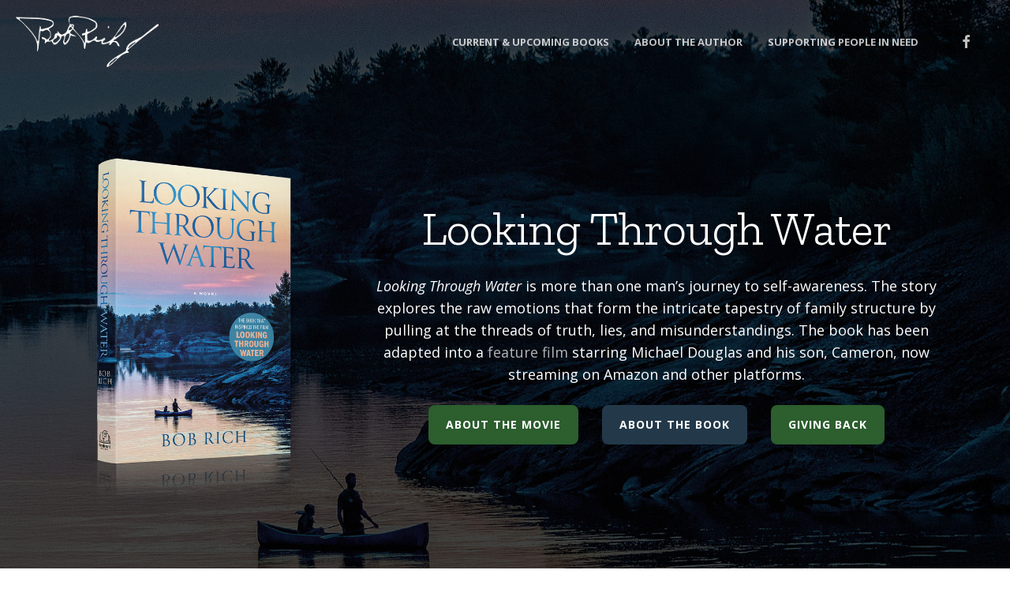

--- FILE ---
content_type: text/html; charset=UTF-8
request_url: https://www.bobrichbooks.com/
body_size: 15095
content:
<!doctype html>
<html lang="en-US" prefix="og: http://ogp.me/ns# fb: http://ogp.me/ns/fb#" class="no-js">
<head>
	<meta charset="UTF-8">
	<meta name="viewport" content="width=device-width, initial-scale=1, maximum-scale=1, user-scalable=0" /><meta name='robots' content='index, follow, max-image-preview:large, max-snippet:-1, max-video-preview:-1' />

<!-- Google Tag Manager for WordPress by gtm4wp.com -->
<script data-cfasync="false" data-pagespeed-no-defer>
	var gtm4wp_datalayer_name = "dataLayer";
	var dataLayer = dataLayer || [];
</script>
<!-- End Google Tag Manager for WordPress by gtm4wp.com -->
	<!-- This site is optimized with the Yoast SEO plugin v26.7 - https://yoast.com/wordpress/plugins/seo/ -->
	<title>Home Page - Bob Rich Books</title>
	<link rel="canonical" href="https://www.bobrichbooks.com/" />
	<script type="application/ld+json" class="yoast-schema-graph">{"@context":"https://schema.org","@graph":[{"@type":"WebPage","@id":"https://www.bobrichbooks.com/","url":"https://www.bobrichbooks.com/","name":"Home Page - Bob Rich Books","isPartOf":{"@id":"https://www.bobrichbooks.com/#website"},"about":{"@id":"https://www.bobrichbooks.com/#/schema/person/d7375cb383f6171eb023011aada7646f"},"datePublished":"2017-02-03T00:10:55+00:00","dateModified":"2025-10-09T19:58:41+00:00","breadcrumb":{"@id":"https://www.bobrichbooks.com/#breadcrumb"},"inLanguage":"en-US","potentialAction":[{"@type":"ReadAction","target":["https://www.bobrichbooks.com/"]}]},{"@type":"BreadcrumbList","@id":"https://www.bobrichbooks.com/#breadcrumb","itemListElement":[{"@type":"ListItem","position":1,"name":"Home"}]},{"@type":"WebSite","@id":"https://www.bobrichbooks.com/#website","url":"https://www.bobrichbooks.com/","name":"Bob Rich Books","description":"","publisher":{"@id":"https://www.bobrichbooks.com/#/schema/person/d7375cb383f6171eb023011aada7646f"},"potentialAction":[{"@type":"SearchAction","target":{"@type":"EntryPoint","urlTemplate":"https://www.bobrichbooks.com/?s={search_term_string}"},"query-input":{"@type":"PropertyValueSpecification","valueRequired":true,"valueName":"search_term_string"}}],"inLanguage":"en-US"},{"@type":["Person","Organization"],"@id":"https://www.bobrichbooks.com/#/schema/person/d7375cb383f6171eb023011aada7646f","name":"Bob Rich Books","image":{"@type":"ImageObject","inLanguage":"en-US","@id":"https://www.bobrichbooks.com/#/schema/person/image/","url":"https://secure.gravatar.com/avatar/862bbc1032f2d5590fb868d69414c5f738a8db3136577e93c357628e016f80df?s=96&d=mm&r=g","contentUrl":"https://secure.gravatar.com/avatar/862bbc1032f2d5590fb868d69414c5f738a8db3136577e93c357628e016f80df?s=96&d=mm&r=g","caption":"Bob Rich Books"},"logo":{"@id":"https://www.bobrichbooks.com/#/schema/person/image/"},"description":"Bob Rich fell in love with storytelling at summer camps in Northern Ontario. As he traveled from the shores of Lake Erie to the Florida Keys, he was inspired to write by some of literature’s greatest storytellers, Herman Mellville and Ernest Hemingway."}]}</script>
	<meta name="google-site-verification" content="QjgqFdQBbmxDcBfRXBOW9TxlYQMPSlKqksdtiG5AVAo" />
	<!-- / Yoast SEO plugin. -->


<link rel='dns-prefetch' href='//fonts.googleapis.com' />
<link rel='dns-prefetch' href='//www.googletagmanager.com' />
<link rel="alternate" type="application/rss+xml" title="Bob Rich Books &raquo; Feed" href="https://www.bobrichbooks.com/feed/" />

<!-- Google Tag Manager for WordPress by gtm4wp.com -->
<!-- GTM Container placement set to manual -->
<script data-cfasync="false" data-pagespeed-no-defer type="text/javascript">
	var dataLayer_content = {"siteID":0,"siteName":"","pageTitle":"Home Page - Bob Rich Books","pagePostType":"frontpage","pagePostType2":"single-page","pagePostAuthor":"Bob Rich Books","pagePostDate":"February 3, 2017","pagePostDateYear":2017,"pagePostDateMonth":2,"pagePostDateDay":3,"pagePostDateDayName":"Friday","pagePostDateHour":0,"pagePostDateMinute":10,"pagePostDateIso":"2017-02-03T00:10:55-05:00","pagePostDateUnix":1486080655,"postCountOnPage":1,"postCountTotal":1,"postID":909};
	dataLayer.push( dataLayer_content );
</script>
<script data-cfasync="false" data-pagespeed-no-defer type="text/javascript">
(function(w,d,s,l,i){w[l]=w[l]||[];w[l].push({'gtm.start':
new Date().getTime(),event:'gtm.js'});var f=d.getElementsByTagName(s)[0],
j=d.createElement(s),dl=l!='dataLayer'?'&l='+l:'';j.async=true;j.src=
'//www.googletagmanager.com/gtm.js?id='+i+dl;f.parentNode.insertBefore(j,f);
})(window,document,'script','dataLayer','GTM-MJQ223');
</script>
<!-- End Google Tag Manager for WordPress by gtm4wp.com --><link rel="alternate" title="oEmbed (JSON)" type="application/json+oembed" href="https://www.bobrichbooks.com/wp-json/oembed/1.0/embed?url=https%3A%2F%2Fwww.bobrichbooks.com%2F" />
<link rel="alternate" title="oEmbed (XML)" type="text/xml+oembed" href="https://www.bobrichbooks.com/wp-json/oembed/1.0/embed?url=https%3A%2F%2Fwww.bobrichbooks.com%2F&#038;format=xml" />
<style id='wp-img-auto-sizes-contain-inline-css' type='text/css'>
img:is([sizes=auto i],[sizes^="auto," i]){contain-intrinsic-size:3000px 1500px}
/*# sourceURL=wp-img-auto-sizes-contain-inline-css */
</style>
<style id='wp-emoji-styles-inline-css' type='text/css'>

	img.wp-smiley, img.emoji {
		display: inline !important;
		border: none !important;
		box-shadow: none !important;
		height: 1em !important;
		width: 1em !important;
		margin: 0 0.07em !important;
		vertical-align: -0.1em !important;
		background: none !important;
		padding: 0 !important;
	}
/*# sourceURL=wp-emoji-styles-inline-css */
</style>
<style id='wp-block-library-inline-css' type='text/css'>
:root{--wp-block-synced-color:#7a00df;--wp-block-synced-color--rgb:122,0,223;--wp-bound-block-color:var(--wp-block-synced-color);--wp-editor-canvas-background:#ddd;--wp-admin-theme-color:#007cba;--wp-admin-theme-color--rgb:0,124,186;--wp-admin-theme-color-darker-10:#006ba1;--wp-admin-theme-color-darker-10--rgb:0,107,160.5;--wp-admin-theme-color-darker-20:#005a87;--wp-admin-theme-color-darker-20--rgb:0,90,135;--wp-admin-border-width-focus:2px}@media (min-resolution:192dpi){:root{--wp-admin-border-width-focus:1.5px}}.wp-element-button{cursor:pointer}:root .has-very-light-gray-background-color{background-color:#eee}:root .has-very-dark-gray-background-color{background-color:#313131}:root .has-very-light-gray-color{color:#eee}:root .has-very-dark-gray-color{color:#313131}:root .has-vivid-green-cyan-to-vivid-cyan-blue-gradient-background{background:linear-gradient(135deg,#00d084,#0693e3)}:root .has-purple-crush-gradient-background{background:linear-gradient(135deg,#34e2e4,#4721fb 50%,#ab1dfe)}:root .has-hazy-dawn-gradient-background{background:linear-gradient(135deg,#faaca8,#dad0ec)}:root .has-subdued-olive-gradient-background{background:linear-gradient(135deg,#fafae1,#67a671)}:root .has-atomic-cream-gradient-background{background:linear-gradient(135deg,#fdd79a,#004a59)}:root .has-nightshade-gradient-background{background:linear-gradient(135deg,#330968,#31cdcf)}:root .has-midnight-gradient-background{background:linear-gradient(135deg,#020381,#2874fc)}:root{--wp--preset--font-size--normal:16px;--wp--preset--font-size--huge:42px}.has-regular-font-size{font-size:1em}.has-larger-font-size{font-size:2.625em}.has-normal-font-size{font-size:var(--wp--preset--font-size--normal)}.has-huge-font-size{font-size:var(--wp--preset--font-size--huge)}.has-text-align-center{text-align:center}.has-text-align-left{text-align:left}.has-text-align-right{text-align:right}.has-fit-text{white-space:nowrap!important}#end-resizable-editor-section{display:none}.aligncenter{clear:both}.items-justified-left{justify-content:flex-start}.items-justified-center{justify-content:center}.items-justified-right{justify-content:flex-end}.items-justified-space-between{justify-content:space-between}.screen-reader-text{border:0;clip-path:inset(50%);height:1px;margin:-1px;overflow:hidden;padding:0;position:absolute;width:1px;word-wrap:normal!important}.screen-reader-text:focus{background-color:#ddd;clip-path:none;color:#444;display:block;font-size:1em;height:auto;left:5px;line-height:normal;padding:15px 23px 14px;text-decoration:none;top:5px;width:auto;z-index:100000}html :where(.has-border-color){border-style:solid}html :where([style*=border-top-color]){border-top-style:solid}html :where([style*=border-right-color]){border-right-style:solid}html :where([style*=border-bottom-color]){border-bottom-style:solid}html :where([style*=border-left-color]){border-left-style:solid}html :where([style*=border-width]){border-style:solid}html :where([style*=border-top-width]){border-top-style:solid}html :where([style*=border-right-width]){border-right-style:solid}html :where([style*=border-bottom-width]){border-bottom-style:solid}html :where([style*=border-left-width]){border-left-style:solid}html :where(img[class*=wp-image-]){height:auto;max-width:100%}:where(figure){margin:0 0 1em}html :where(.is-position-sticky){--wp-admin--admin-bar--position-offset:var(--wp-admin--admin-bar--height,0px)}@media screen and (max-width:600px){html :where(.is-position-sticky){--wp-admin--admin-bar--position-offset:0px}}

/*# sourceURL=wp-block-library-inline-css */
</style><style id='global-styles-inline-css' type='text/css'>
:root{--wp--preset--aspect-ratio--square: 1;--wp--preset--aspect-ratio--4-3: 4/3;--wp--preset--aspect-ratio--3-4: 3/4;--wp--preset--aspect-ratio--3-2: 3/2;--wp--preset--aspect-ratio--2-3: 2/3;--wp--preset--aspect-ratio--16-9: 16/9;--wp--preset--aspect-ratio--9-16: 9/16;--wp--preset--color--black: #000000;--wp--preset--color--cyan-bluish-gray: #abb8c3;--wp--preset--color--white: #ffffff;--wp--preset--color--pale-pink: #f78da7;--wp--preset--color--vivid-red: #cf2e2e;--wp--preset--color--luminous-vivid-orange: #ff6900;--wp--preset--color--luminous-vivid-amber: #fcb900;--wp--preset--color--light-green-cyan: #7bdcb5;--wp--preset--color--vivid-green-cyan: #00d084;--wp--preset--color--pale-cyan-blue: #8ed1fc;--wp--preset--color--vivid-cyan-blue: #0693e3;--wp--preset--color--vivid-purple: #9b51e0;--wp--preset--gradient--vivid-cyan-blue-to-vivid-purple: linear-gradient(135deg,rgb(6,147,227) 0%,rgb(155,81,224) 100%);--wp--preset--gradient--light-green-cyan-to-vivid-green-cyan: linear-gradient(135deg,rgb(122,220,180) 0%,rgb(0,208,130) 100%);--wp--preset--gradient--luminous-vivid-amber-to-luminous-vivid-orange: linear-gradient(135deg,rgb(252,185,0) 0%,rgb(255,105,0) 100%);--wp--preset--gradient--luminous-vivid-orange-to-vivid-red: linear-gradient(135deg,rgb(255,105,0) 0%,rgb(207,46,46) 100%);--wp--preset--gradient--very-light-gray-to-cyan-bluish-gray: linear-gradient(135deg,rgb(238,238,238) 0%,rgb(169,184,195) 100%);--wp--preset--gradient--cool-to-warm-spectrum: linear-gradient(135deg,rgb(74,234,220) 0%,rgb(151,120,209) 20%,rgb(207,42,186) 40%,rgb(238,44,130) 60%,rgb(251,105,98) 80%,rgb(254,248,76) 100%);--wp--preset--gradient--blush-light-purple: linear-gradient(135deg,rgb(255,206,236) 0%,rgb(152,150,240) 100%);--wp--preset--gradient--blush-bordeaux: linear-gradient(135deg,rgb(254,205,165) 0%,rgb(254,45,45) 50%,rgb(107,0,62) 100%);--wp--preset--gradient--luminous-dusk: linear-gradient(135deg,rgb(255,203,112) 0%,rgb(199,81,192) 50%,rgb(65,88,208) 100%);--wp--preset--gradient--pale-ocean: linear-gradient(135deg,rgb(255,245,203) 0%,rgb(182,227,212) 50%,rgb(51,167,181) 100%);--wp--preset--gradient--electric-grass: linear-gradient(135deg,rgb(202,248,128) 0%,rgb(113,206,126) 100%);--wp--preset--gradient--midnight: linear-gradient(135deg,rgb(2,3,129) 0%,rgb(40,116,252) 100%);--wp--preset--font-size--small: 13px;--wp--preset--font-size--medium: 20px;--wp--preset--font-size--large: 36px;--wp--preset--font-size--x-large: 42px;--wp--preset--spacing--20: 0.44rem;--wp--preset--spacing--30: 0.67rem;--wp--preset--spacing--40: 1rem;--wp--preset--spacing--50: 1.5rem;--wp--preset--spacing--60: 2.25rem;--wp--preset--spacing--70: 3.38rem;--wp--preset--spacing--80: 5.06rem;--wp--preset--shadow--natural: 6px 6px 9px rgba(0, 0, 0, 0.2);--wp--preset--shadow--deep: 12px 12px 50px rgba(0, 0, 0, 0.4);--wp--preset--shadow--sharp: 6px 6px 0px rgba(0, 0, 0, 0.2);--wp--preset--shadow--outlined: 6px 6px 0px -3px rgb(255, 255, 255), 6px 6px rgb(0, 0, 0);--wp--preset--shadow--crisp: 6px 6px 0px rgb(0, 0, 0);}:root { --wp--style--global--content-size: 1300px;--wp--style--global--wide-size: 1300px; }:where(body) { margin: 0; }.wp-site-blocks > .alignleft { float: left; margin-right: 2em; }.wp-site-blocks > .alignright { float: right; margin-left: 2em; }.wp-site-blocks > .aligncenter { justify-content: center; margin-left: auto; margin-right: auto; }:where(.is-layout-flex){gap: 0.5em;}:where(.is-layout-grid){gap: 0.5em;}.is-layout-flow > .alignleft{float: left;margin-inline-start: 0;margin-inline-end: 2em;}.is-layout-flow > .alignright{float: right;margin-inline-start: 2em;margin-inline-end: 0;}.is-layout-flow > .aligncenter{margin-left: auto !important;margin-right: auto !important;}.is-layout-constrained > .alignleft{float: left;margin-inline-start: 0;margin-inline-end: 2em;}.is-layout-constrained > .alignright{float: right;margin-inline-start: 2em;margin-inline-end: 0;}.is-layout-constrained > .aligncenter{margin-left: auto !important;margin-right: auto !important;}.is-layout-constrained > :where(:not(.alignleft):not(.alignright):not(.alignfull)){max-width: var(--wp--style--global--content-size);margin-left: auto !important;margin-right: auto !important;}.is-layout-constrained > .alignwide{max-width: var(--wp--style--global--wide-size);}body .is-layout-flex{display: flex;}.is-layout-flex{flex-wrap: wrap;align-items: center;}.is-layout-flex > :is(*, div){margin: 0;}body .is-layout-grid{display: grid;}.is-layout-grid > :is(*, div){margin: 0;}body{padding-top: 0px;padding-right: 0px;padding-bottom: 0px;padding-left: 0px;}:root :where(.wp-element-button, .wp-block-button__link){background-color: #32373c;border-width: 0;color: #fff;font-family: inherit;font-size: inherit;font-style: inherit;font-weight: inherit;letter-spacing: inherit;line-height: inherit;padding-top: calc(0.667em + 2px);padding-right: calc(1.333em + 2px);padding-bottom: calc(0.667em + 2px);padding-left: calc(1.333em + 2px);text-decoration: none;text-transform: inherit;}.has-black-color{color: var(--wp--preset--color--black) !important;}.has-cyan-bluish-gray-color{color: var(--wp--preset--color--cyan-bluish-gray) !important;}.has-white-color{color: var(--wp--preset--color--white) !important;}.has-pale-pink-color{color: var(--wp--preset--color--pale-pink) !important;}.has-vivid-red-color{color: var(--wp--preset--color--vivid-red) !important;}.has-luminous-vivid-orange-color{color: var(--wp--preset--color--luminous-vivid-orange) !important;}.has-luminous-vivid-amber-color{color: var(--wp--preset--color--luminous-vivid-amber) !important;}.has-light-green-cyan-color{color: var(--wp--preset--color--light-green-cyan) !important;}.has-vivid-green-cyan-color{color: var(--wp--preset--color--vivid-green-cyan) !important;}.has-pale-cyan-blue-color{color: var(--wp--preset--color--pale-cyan-blue) !important;}.has-vivid-cyan-blue-color{color: var(--wp--preset--color--vivid-cyan-blue) !important;}.has-vivid-purple-color{color: var(--wp--preset--color--vivid-purple) !important;}.has-black-background-color{background-color: var(--wp--preset--color--black) !important;}.has-cyan-bluish-gray-background-color{background-color: var(--wp--preset--color--cyan-bluish-gray) !important;}.has-white-background-color{background-color: var(--wp--preset--color--white) !important;}.has-pale-pink-background-color{background-color: var(--wp--preset--color--pale-pink) !important;}.has-vivid-red-background-color{background-color: var(--wp--preset--color--vivid-red) !important;}.has-luminous-vivid-orange-background-color{background-color: var(--wp--preset--color--luminous-vivid-orange) !important;}.has-luminous-vivid-amber-background-color{background-color: var(--wp--preset--color--luminous-vivid-amber) !important;}.has-light-green-cyan-background-color{background-color: var(--wp--preset--color--light-green-cyan) !important;}.has-vivid-green-cyan-background-color{background-color: var(--wp--preset--color--vivid-green-cyan) !important;}.has-pale-cyan-blue-background-color{background-color: var(--wp--preset--color--pale-cyan-blue) !important;}.has-vivid-cyan-blue-background-color{background-color: var(--wp--preset--color--vivid-cyan-blue) !important;}.has-vivid-purple-background-color{background-color: var(--wp--preset--color--vivid-purple) !important;}.has-black-border-color{border-color: var(--wp--preset--color--black) !important;}.has-cyan-bluish-gray-border-color{border-color: var(--wp--preset--color--cyan-bluish-gray) !important;}.has-white-border-color{border-color: var(--wp--preset--color--white) !important;}.has-pale-pink-border-color{border-color: var(--wp--preset--color--pale-pink) !important;}.has-vivid-red-border-color{border-color: var(--wp--preset--color--vivid-red) !important;}.has-luminous-vivid-orange-border-color{border-color: var(--wp--preset--color--luminous-vivid-orange) !important;}.has-luminous-vivid-amber-border-color{border-color: var(--wp--preset--color--luminous-vivid-amber) !important;}.has-light-green-cyan-border-color{border-color: var(--wp--preset--color--light-green-cyan) !important;}.has-vivid-green-cyan-border-color{border-color: var(--wp--preset--color--vivid-green-cyan) !important;}.has-pale-cyan-blue-border-color{border-color: var(--wp--preset--color--pale-cyan-blue) !important;}.has-vivid-cyan-blue-border-color{border-color: var(--wp--preset--color--vivid-cyan-blue) !important;}.has-vivid-purple-border-color{border-color: var(--wp--preset--color--vivid-purple) !important;}.has-vivid-cyan-blue-to-vivid-purple-gradient-background{background: var(--wp--preset--gradient--vivid-cyan-blue-to-vivid-purple) !important;}.has-light-green-cyan-to-vivid-green-cyan-gradient-background{background: var(--wp--preset--gradient--light-green-cyan-to-vivid-green-cyan) !important;}.has-luminous-vivid-amber-to-luminous-vivid-orange-gradient-background{background: var(--wp--preset--gradient--luminous-vivid-amber-to-luminous-vivid-orange) !important;}.has-luminous-vivid-orange-to-vivid-red-gradient-background{background: var(--wp--preset--gradient--luminous-vivid-orange-to-vivid-red) !important;}.has-very-light-gray-to-cyan-bluish-gray-gradient-background{background: var(--wp--preset--gradient--very-light-gray-to-cyan-bluish-gray) !important;}.has-cool-to-warm-spectrum-gradient-background{background: var(--wp--preset--gradient--cool-to-warm-spectrum) !important;}.has-blush-light-purple-gradient-background{background: var(--wp--preset--gradient--blush-light-purple) !important;}.has-blush-bordeaux-gradient-background{background: var(--wp--preset--gradient--blush-bordeaux) !important;}.has-luminous-dusk-gradient-background{background: var(--wp--preset--gradient--luminous-dusk) !important;}.has-pale-ocean-gradient-background{background: var(--wp--preset--gradient--pale-ocean) !important;}.has-electric-grass-gradient-background{background: var(--wp--preset--gradient--electric-grass) !important;}.has-midnight-gradient-background{background: var(--wp--preset--gradient--midnight) !important;}.has-small-font-size{font-size: var(--wp--preset--font-size--small) !important;}.has-medium-font-size{font-size: var(--wp--preset--font-size--medium) !important;}.has-large-font-size{font-size: var(--wp--preset--font-size--large) !important;}.has-x-large-font-size{font-size: var(--wp--preset--font-size--x-large) !important;}
/*# sourceURL=global-styles-inline-css */
</style>

<link rel='stylesheet' id='font-awesome-css' href='https://www.bobrichbooks.com/wp-content/themes/salient/css/font-awesome-legacy.min.css?ver=4.7.1' type='text/css' media='all' />
<link rel='stylesheet' id='parent-style-css' href='https://www.bobrichbooks.com/wp-content/themes/salient/style.css?ver=71e674915176fff0ee3ded96371389ce' type='text/css' media='all' />
<link rel='stylesheet' id='salient-grid-system-css' href='https://www.bobrichbooks.com/wp-content/themes/salient/css/build/grid-system.css?ver=18.0.2' type='text/css' media='all' />
<link rel='stylesheet' id='main-styles-css' href='https://www.bobrichbooks.com/wp-content/themes/salient/css/build/style.css?ver=18.0.2' type='text/css' media='all' />
<style id='main-styles-inline-css' type='text/css'>
html body[data-header-resize="1"] .container-wrap,
			html body[data-header-format="left-header"][data-header-resize="0"] .container-wrap,
			html body[data-header-resize="0"] .container-wrap,
			body[data-header-format="left-header"][data-header-resize="0"] .container-wrap {
				padding-top: 0;
			}
			.main-content > .row > #breadcrumbs.yoast {
				padding: 20px 0;
			}
/*# sourceURL=main-styles-inline-css */
</style>
<link rel='stylesheet' id='nectar_default_font_open_sans-css' href='https://fonts.googleapis.com/css?family=Open+Sans%3A300%2C400%2C600%2C700&#038;subset=latin%2Clatin-ext' type='text/css' media='all' />
<link rel='stylesheet' id='responsive-css' href='https://www.bobrichbooks.com/wp-content/themes/salient/css/build/responsive.css?ver=18.0.2' type='text/css' media='all' />
<link rel='stylesheet' id='skin-original-css' href='https://www.bobrichbooks.com/wp-content/themes/salient/css/build/skin-original.css?ver=18.0.2' type='text/css' media='all' />
<link rel='stylesheet' id='salient-wp-menu-dynamic-css' href='https://www.bobrichbooks.com/wp-content/uploads/salient/menu-dynamic.css?ver=73970' type='text/css' media='all' />
<link rel='stylesheet' id='js_composer_front-css' href='https://www.bobrichbooks.com/wp-content/themes/salient/css/build/plugins/js_composer.css?ver=18.0.2' type='text/css' media='all' />
<link rel='stylesheet' id='dynamic-css-css' href='https://www.bobrichbooks.com/wp-content/uploads/salient/salient-dynamic-styles.css?ver=93496' type='text/css' media='all' />
<style id='dynamic-css-inline-css' type='text/css'>
.no-rgba #header-space{display:none;}@media only screen and (max-width:999px){body #header-space[data-header-mobile-fixed="1"]{display:none;}#header-outer[data-mobile-fixed="false"]{position:absolute;}}@media only screen and (max-width:999px){body:not(.nectar-no-flex-height) #header-space[data-secondary-header-display="full"]:not([data-header-mobile-fixed="false"]){display:block!important;margin-bottom:-96px;}#header-space[data-secondary-header-display="full"][data-header-mobile-fixed="false"]{display:none;}}@media only screen and (min-width:1000px){#header-space{display:none;}.nectar-slider-wrap.first-section,.parallax_slider_outer.first-section,.full-width-content.first-section,.parallax_slider_outer.first-section .swiper-slide .content,.nectar-slider-wrap.first-section .swiper-slide .content,#page-header-bg,.nder-page-header,#page-header-wrap,.full-width-section.first-section{margin-top:0!important;}body #page-header-bg,body #page-header-wrap{height:105px;}body #search-outer{z-index:100000;}}@media only screen and (min-width:1000px){#page-header-wrap.fullscreen-header,#page-header-wrap.fullscreen-header #page-header-bg,html:not(.nectar-box-roll-loaded) .nectar-box-roll > #page-header-bg.fullscreen-header,.nectar_fullscreen_zoom_recent_projects,#nectar_fullscreen_rows:not(.afterLoaded) > div,#nectar_fullscreen_rows:not(.afterLoaded) > section{height:100vh;}.wpb_row.vc_row-o-full-height.top-level,.wpb_row.vc_row-o-full-height.top-level > .col.span_12{min-height:100vh;}#page-header-bg[data-alignment-v="middle"] .span_6 .inner-wrap,#page-header-bg[data-alignment-v="top"] .span_6 .inner-wrap,.blog-archive-header.color-bg .container{padding-top:calc(110px + var(--nectar_hook_before_nav_content_height,0px));}#page-header-wrap.container #page-header-bg .span_6 .inner-wrap{padding-top:0;}.nectar-slider-wrap[data-fullscreen="true"]:not(.loaded),.nectar-slider-wrap[data-fullscreen="true"]:not(.loaded) .swiper-container{height:calc(100vh + 2px)!important;}.admin-bar .nectar-slider-wrap[data-fullscreen="true"]:not(.loaded),.admin-bar .nectar-slider-wrap[data-fullscreen="true"]:not(.loaded) .swiper-container{height:calc(100vh - 30px)!important;}}@media only screen and (max-width:999px){#page-header-bg[data-alignment-v="middle"]:not(.fullscreen-header) .span_6 .inner-wrap,#page-header-bg[data-alignment-v="top"] .span_6 .inner-wrap,.blog-archive-header.color-bg .container{padding-top:calc(95px + var(--nectar_hook_before_nav_content_height,0px));}.vc_row.top-level.full-width-section:not(.full-width-ns) > .span_12,#page-header-bg[data-alignment-v="bottom"] .span_6 .inner-wrap{padding-top:70px;}}@media only screen and (max-width:690px){.vc_row.top-level.full-width-section:not(.full-width-ns) > .span_12{padding-top:95px;}.vc_row.top-level.full-width-content .nectar-recent-posts-single_featured .recent-post-container > .inner-wrap{padding-top:70px;}}@media only screen and (max-width:999px){.full-width-ns .nectar-slider-wrap .swiper-slide[data-y-pos="middle"] .content,.full-width-ns .nectar-slider-wrap .swiper-slide[data-y-pos="top"] .content{padding-top:30px;}}@media only screen and (max-width:999px){.using-mobile-browser #nectar_fullscreen_rows:not(.afterLoaded):not([data-mobile-disable="on"]) > div{height:calc(100vh - 76px);}.using-mobile-browser .wpb_row.vc_row-o-full-height.top-level,.using-mobile-browser .wpb_row.vc_row-o-full-height.top-level > .col.span_12,[data-permanent-transparent="1"].using-mobile-browser .wpb_row.vc_row-o-full-height.top-level,[data-permanent-transparent="1"].using-mobile-browser .wpb_row.vc_row-o-full-height.top-level > .col.span_12{min-height:calc(100vh - 76px);}html:not(.nectar-box-roll-loaded) .nectar-box-roll > #page-header-bg.fullscreen-header,.nectar_fullscreen_zoom_recent_projects,.nectar-slider-wrap[data-fullscreen="true"]:not(.loaded),.nectar-slider-wrap[data-fullscreen="true"]:not(.loaded) .swiper-container,#nectar_fullscreen_rows:not(.afterLoaded):not([data-mobile-disable="on"]) > div{height:calc(100vh - 1px);}.wpb_row.vc_row-o-full-height.top-level,.wpb_row.vc_row-o-full-height.top-level > .col.span_12{min-height:calc(100vh - 1px);}body[data-transparent-header="false"] #ajax-content-wrap.no-scroll{min-height:calc(100vh - 1px);height:calc(100vh - 1px);}}#nectar_fullscreen_rows{background-color:transparent;}body .container-wrap .vc_row-fluid[data-column-margin="50px"] > .span_12,html body .vc_row-fluid[data-column-margin="50px"] > .span_12,body .container-wrap .vc_row-fluid[data-column-margin="50px"] .full-page-inner > .container > .span_12,body .container-wrap .vc_row-fluid[data-column-margin="50px"] .full-page-inner > .span_12{margin-left:-25px;margin-right:-25px;}body .container-wrap .vc_row-fluid[data-column-margin="50px"] .wpb_column:not(.child_column),body .container-wrap .inner_row[data-column-margin="50px"] .child_column,html body .vc_row-fluid[data-column-margin="50px"] .wpb_column:not(.child_column),html body .inner_row[data-column-margin="50px"] .child_column{padding-left:25px;padding-right:25px;}.container-wrap .vc_row-fluid[data-column-margin="50px"].full-width-content > .span_12,html body .vc_row-fluid[data-column-margin="50px"].full-width-content > .span_12,.container-wrap .vc_row-fluid[data-column-margin="50px"].full-width-content .full-page-inner > .span_12{margin-left:0;margin-right:0;padding-left:25px;padding-right:25px;}@media only screen and (max-width:999px) and (min-width:691px){.vc_row-fluid[data-column-margin="50px"] > .span_12 > .one-fourths:not([class*="vc_col-xs-"]),.vc_row-fluid .vc_row-fluid.inner_row[data-column-margin="50px"] > .span_12 > .one-fourths:not([class*="vc_col-xs-"]){margin-bottom:50px;}}@media only screen and (max-width:999px){.vc_row-fluid[data-column-margin="50px"] .wpb_column:not([class*="vc_col-xs-"]):not(.child_column):not(:last-child),.inner_row[data-column-margin="50px"] .child_column:not([class*="vc_col-xs-"]):not(:last-child){margin-bottom:50px;}}.col.padding-3-percent > .vc_column-inner,.col.padding-3-percent > .n-sticky > .vc_column-inner{padding:calc(600px * 0.03);}@media only screen and (max-width:690px){.col.padding-3-percent > .vc_column-inner,.col.padding-3-percent > .n-sticky > .vc_column-inner{padding:calc(100vw * 0.03);}}@media only screen and (min-width:1000px){.col.padding-3-percent > .vc_column-inner,.col.padding-3-percent > .n-sticky > .vc_column-inner{padding:calc((100vw - 180px) * 0.03);}.column_container:not(.vc_col-sm-12) .col.padding-3-percent > .vc_column-inner{padding:calc((100vw - 180px) * 0.015);}}@media only screen and (min-width:1425px){.col.padding-3-percent > .vc_column-inner{padding:calc(1245px * 0.03);}.column_container:not(.vc_col-sm-12) .col.padding-3-percent > .vc_column-inner{padding:calc(1245px * 0.015);}}.full-width-content .col.padding-3-percent > .vc_column-inner{padding:calc(100vw * 0.03);}@media only screen and (max-width:999px){.full-width-content .col.padding-3-percent > .vc_column-inner{padding:calc(100vw * 0.03);}}@media only screen and (min-width:1000px){.full-width-content .column_container:not(.vc_col-sm-12) .col.padding-3-percent > .vc_column-inner{padding:calc(100vw * 0.015);}}body[data-aie] .col[data-padding-pos="right"] > .vc_column-inner,body #ajax-content-wrap .col[data-padding-pos="right"] > .vc_column-inner,#ajax-content-wrap .col[data-padding-pos="right"] > .n-sticky > .vc_column-inner{padding-left:0;padding-top:0;padding-bottom:0}.col.padding-5-percent > .vc_column-inner,.col.padding-5-percent > .n-sticky > .vc_column-inner{padding:calc(600px * 0.06);}@media only screen and (max-width:690px){.col.padding-5-percent > .vc_column-inner,.col.padding-5-percent > .n-sticky > .vc_column-inner{padding:calc(100vw * 0.06);}}@media only screen and (min-width:1000px){.col.padding-5-percent > .vc_column-inner,.col.padding-5-percent > .n-sticky > .vc_column-inner{padding:calc((100vw - 180px) * 0.05);}.column_container:not(.vc_col-sm-12) .col.padding-5-percent > .vc_column-inner{padding:calc((100vw - 180px) * 0.025);}}@media only screen and (min-width:1425px){.col.padding-5-percent > .vc_column-inner{padding:calc(1245px * 0.05);}.column_container:not(.vc_col-sm-12) .col.padding-5-percent > .vc_column-inner{padding:calc(1245px * 0.025);}}.full-width-content .col.padding-5-percent > .vc_column-inner{padding:calc(100vw * 0.05);}@media only screen and (max-width:999px){.full-width-content .col.padding-5-percent > .vc_column-inner{padding:calc(100vw * 0.06);}}@media only screen and (min-width:1000px){.full-width-content .column_container:not(.vc_col-sm-12) .col.padding-5-percent > .vc_column-inner{padding:calc(100vw * 0.025);}}.column-image-bg-wrap[data-bg-pos="center center"] .column-image-bg,.container-wrap .main-content .column-image-bg-wrap[data-bg-pos="center center"] .column-image-bg{background-position:center center;}@media only screen and (max-width:999px){body .vc_row-fluid:not(.full-width-content) > .span_12 .vc_col-sm-2:not(:last-child):not([class*="vc_col-xs-"]){margin-bottom:25px;}}@media only screen and (min-width :691px) and (max-width :999px){body .vc_col-sm-2{width:31.2%;margin-left:3.1%;}body .full-width-content .vc_col-sm-2{width:33.3%;margin-left:0;}.vc_row-fluid .vc_col-sm-2[class*="vc_col-sm-"]:first-child:not([class*="offset"]),.vc_row-fluid .vc_col-sm-2[class*="vc_col-sm-"]:nth-child(3n+4):not([class*="offset"]){margin-left:0;}}@media only screen and (max-width :690px){body .vc_row-fluid .vc_col-sm-2:not([class*="vc_col-xs"]),body .vc_row-fluid.full-width-content .vc_col-sm-2:not([class*="vc_col-xs"]){width:50%;}.vc_row-fluid .vc_col-sm-2[class*="vc_col-sm-"]:first-child:not([class*="offset"]),.vc_row-fluid .vc_col-sm-2[class*="vc_col-sm-"]:nth-child(2n+3):not([class*="offset"]){margin-left:0;}}@media only screen and (max-width:999px){.vc_row.bottom_padding_tablet_100px{padding-bottom:100px!important;}}@media only screen and (max-width:999px){.vc_row.top_padding_tablet_100px{padding-top:100px!important;}}.screen-reader-text,.nectar-skip-to-content:not(:focus){border:0;clip:rect(1px,1px,1px,1px);clip-path:inset(50%);height:1px;margin:-1px;overflow:hidden;padding:0;position:absolute!important;width:1px;word-wrap:normal!important;}.row .col img:not([srcset]){width:auto;}.row .col img.img-with-animation.nectar-lazy:not([srcset]){width:100%;}
/*# sourceURL=dynamic-css-inline-css */
</style>
<link rel='stylesheet' id='salient-child-style-css' href='https://www.bobrichbooks.com/wp-content/themes/bob-rich-books/style.css?ver=18.0.2' type='text/css' media='all' />
<link rel='stylesheet' id='bsf-Defaults-css' href='https://www.bobrichbooks.com/wp-content/uploads/smile_fonts/Defaults/Defaults.css?ver=3.21.2' type='text/css' media='all' />
<link rel='stylesheet' id='custom-styles-override-css' href='https://www.bobrichbooks.com/wp-content/themes/bob-rich-books/override.css?ver=71e674915176fff0ee3ded96371389ce' type='text/css' media='all' />
<link rel='stylesheet' id='redux-google-fonts-salient_redux-css' href='https://fonts.googleapis.com/css?family=Open+Sans%3A700%2C600%2C400%2C500%2C400italic%7CPlayfair+Display%3A400%2C400italic%7CMontserrat%3A700%7CZilla+Slab%3A300&#038;subset=latin&#038;ver=71e674915176fff0ee3ded96371389ce' type='text/css' media='all' />
<script type="text/javascript" src="https://www.bobrichbooks.com/wp-includes/js/jquery/jquery.min.js?ver=3.7.1" id="jquery-core-js"></script>
<script type="text/javascript" src="https://www.bobrichbooks.com/wp-includes/js/jquery/jquery-migrate.min.js?ver=3.4.1" id="jquery-migrate-js"></script>
<script></script><link rel="https://api.w.org/" href="https://www.bobrichbooks.com/wp-json/" /><link rel="alternate" title="JSON" type="application/json" href="https://www.bobrichbooks.com/wp-json/wp/v2/pages/909" /><link rel="EditURI" type="application/rsd+xml" title="RSD" href="https://www.bobrichbooks.com/xmlrpc.php?rsd" />
<link rel='shortlink' href='https://www.bobrichbooks.com/' />
<meta name="generator" content="Site Kit by Google 1.170.0" /><script type="text/javascript"> var root = document.getElementsByTagName( "html" )[0]; root.setAttribute( "class", "js" ); </script><meta name="generator" content="Powered by WPBakery Page Builder - drag and drop page builder for WordPress."/>
<link rel="icon" href="https://www.bobrichbooks.com/wp-content/uploads/2021/06/preloader-60x60.png" sizes="32x32" />
<link rel="icon" href="https://www.bobrichbooks.com/wp-content/uploads/2021/06/preloader.png" sizes="192x192" />
<link rel="apple-touch-icon" href="https://www.bobrichbooks.com/wp-content/uploads/2021/06/preloader.png" />
<meta name="msapplication-TileImage" content="https://www.bobrichbooks.com/wp-content/uploads/2021/06/preloader.png" />
<style type="text/css" data-type="vc_shortcodes-custom-css">.vc_custom_1680637454606{padding-top: 15px !important;}</style><noscript><style> .wpb_animate_when_almost_visible { opacity: 1; }</style></noscript>
<!-- START - Open Graph and Twitter Card Tags 3.3.7 -->
 <!-- Facebook Open Graph -->
  <meta property="og:locale" content="en_US"/>
  <meta property="og:site_name" content="Bob Rich Books"/>
  <meta property="og:title" content="Home Page - Bob Rich Books"/>
  <meta property="og:url" content="https://www.bobrichbooks.com/"/>
  <meta property="og:type" content="website"/>
  <meta property="og:description" content="Home Page - Bob Rich Books"/>
 <!-- Google+ / Schema.org -->
  <meta itemprop="name" content="Home Page - Bob Rich Books"/>
  <meta itemprop="headline" content="Home Page - Bob Rich Books"/>
  <meta itemprop="description" content="Home Page - Bob Rich Books"/>
  <meta itemprop="author" content="Bob Rich Books"/>
  <!--<meta itemprop="publisher" content="Bob Rich Books"/>--> <!-- To solve: The attribute publisher.itemtype has an invalid value -->
 <!-- Twitter Cards -->
  <meta name="twitter:title" content="Home Page - Bob Rich Books"/>
  <meta name="twitter:url" content="https://www.bobrichbooks.com/"/>
  <meta name="twitter:description" content="Home Page - Bob Rich Books"/>
  <meta name="twitter:card" content="summary_large_image"/>
 <!-- SEO -->
 <!-- Misc. tags -->
 <!-- is_singular | yoast_seo -->
<!-- END - Open Graph and Twitter Card Tags 3.3.7 -->
	
<link data-pagespeed-no-defer data-nowprocket data-wpacu-skip data-no-optimize data-noptimize rel='stylesheet' id='main-styles-non-critical-css' href='https://www.bobrichbooks.com/wp-content/themes/salient/css/build/style-non-critical.css?ver=18.0.2' type='text/css' media='all' />
<link data-pagespeed-no-defer data-nowprocket data-wpacu-skip data-no-optimize data-noptimize rel='stylesheet' id='magnific-css' href='https://www.bobrichbooks.com/wp-content/themes/salient/css/build/plugins/magnific.css?ver=8.6.0' type='text/css' media='all' />
<link data-pagespeed-no-defer data-nowprocket data-wpacu-skip data-no-optimize data-noptimize rel='stylesheet' id='nectar-ocm-core-css' href='https://www.bobrichbooks.com/wp-content/themes/salient/css/build/off-canvas/core.css?ver=18.0.2' type='text/css' media='all' />
<link data-pagespeed-no-defer data-nowprocket data-wpacu-skip data-no-optimize data-noptimize rel='stylesheet' id='nectar-ocm-simple-css' href='https://www.bobrichbooks.com/wp-content/themes/salient/css/build/off-canvas/simple-dropdown.css?ver=18.0.2' type='text/css' media='all' />
</head><body class="home wp-singular page-template-default page page-id-909 wp-theme-salient wp-child-theme-bob-rich-books nectar-auto-lightbox original wpb-js-composer js-comp-ver-8.6.1 vc_responsive" data-footer-reveal="false" data-footer-reveal-shadow="none" data-header-format="default" data-body-border="off" data-boxed-style="" data-header-breakpoint="1000" data-dropdown-style="minimal" data-cae="linear" data-cad="650" data-megamenu-width="contained" data-aie="none" data-ls="magnific" data-apte="standard" data-hhun="0" data-fancy-form-rcs="default" data-form-style="default" data-form-submit="regular" data-is="minimal" data-button-style="slightly_rounded" data-user-account-button="false" data-flex-cols="true" data-col-gap="default" data-header-inherit-rc="false" data-header-search="false" data-animated-anchors="true" data-ajax-transitions="false" data-full-width-header="true" data-slide-out-widget-area="true" data-slide-out-widget-area-style="simple" data-user-set-ocm="off" data-loading-animation="none" data-bg-header="true" data-responsive="1" data-ext-responsive="true" data-ext-padding="90" data-header-resize="1" data-header-color="custom" data-cart="false" data-remove-m-parallax="" data-remove-m-video-bgs="" data-m-animate="0" data-force-header-trans-color="light" data-smooth-scrolling="0" data-permanent-transparent="false" >
	
	<script type="text/javascript">
	 (function(window, document) {

		document.documentElement.classList.remove("no-js");

		if(navigator.userAgent.match(/(Android|iPod|iPhone|iPad|BlackBerry|IEMobile|Opera Mini)/)) {
			document.body.className += " using-mobile-browser mobile ";
		}
		if(navigator.userAgent.match(/Mac/) && navigator.maxTouchPoints && navigator.maxTouchPoints > 2) {
			document.body.className += " using-ios-device ";
		}

		if( !("ontouchstart" in window) ) {

			var body = document.querySelector("body");
			var winW = window.innerWidth;
			var bodyW = body.clientWidth;

			if (winW > bodyW + 4) {
				body.setAttribute("style", "--scroll-bar-w: " + (winW - bodyW - 4) + "px");
			} else {
				body.setAttribute("style", "--scroll-bar-w: 0px");
			}
		}

	 })(window, document);
   </script>
<!-- GTM Container placement set to manual -->
<!-- Google Tag Manager (noscript) -->
				<noscript><iframe src="https://www.googletagmanager.com/ns.html?id=GTM-MJQ223" height="0" width="0" style="display:none;visibility:hidden" aria-hidden="true"></iframe></noscript>
<!-- End Google Tag Manager (noscript) -->
<!-- GTM Container placement set to manual -->
<!-- Google Tag Manager (noscript) --><nav aria-label="Skip links" class="nectar-skip-to-content-wrap"><a href="#ajax-content-wrap" class="nectar-skip-to-content">Skip to main content</a></nav>	
	<div id="header-space"  data-header-mobile-fixed='1'></div> 
	
		<div id="header-outer" data-has-menu="true" data-has-buttons="no" data-header-button_style="default" data-using-pr-menu="false" data-mobile-fixed="1" data-ptnm="false" data-lhe="default" data-user-set-bg="#ffffff" data-format="default" data-permanent-transparent="false" data-megamenu-rt="0" data-remove-fixed="0" data-header-resize="1" data-cart="false" data-transparency-option="1" data-box-shadow="small" data-shrink-num="6" data-using-secondary="0" data-using-logo="1" data-logo-height="65" data-m-logo-height="70" data-padding="20" data-full-width="true" data-condense="false" data-transparent-header="true" data-transparent-shadow-helper="false" data-remove-border="true" class="transparent">
		
<div id="search-outer" class="nectar">
	<div id="search">
		<div class="container">
			 <div id="search-box">
				 <div class="inner-wrap">
					 <div class="col span_12">
						  <form role="search" action="https://www.bobrichbooks.com/" method="GET">
															<input type="text" name="s" id="s" value="Start Typing..." aria-label="Search" data-placeholder="Start Typing..." />
							
						
						<button aria-label="Search" class="search-box__button" type="submit">Search</button>						</form>
					</div><!--/span_12-->
				</div><!--/inner-wrap-->
			 </div><!--/search-box-->
			 <div id="close"><a href="#" role="button"><span class="screen-reader-text">Close Search</span>
				<span class="icon-salient-x" aria-hidden="true"></span>				 </a></div>
		 </div><!--/container-->
	</div><!--/search-->
</div><!--/search-outer-->

<header id="top" role="banner" aria-label="Main Menu">
		<div class="container">
		<div class="row">
			<div class="col span_3">
								<a id="logo" href="https://www.bobrichbooks.com" data-supplied-ml-starting-dark="false" data-supplied-ml-starting="false" data-supplied-ml="false" >
					<img class="stnd skip-lazy default-logo dark-version" width="174" height="63" alt="Bob Rich Books" src="https://www.bobrichbooks.com/wp-content/uploads/2021/06/loginlogo1.png" srcset="https://www.bobrichbooks.com/wp-content/uploads/2021/06/loginlogo1.png 1x, https://www.bobrichbooks.com/wp-content/uploads/2021/06/loginlogo1.png 2x" /><img class="starting-logo skip-lazy default-logo" width="220" height="79" alt="Bob Rich Books" src="https://www.bobrichbooks.com/wp-content/uploads/2021/06/logolight.png" srcset="https://www.bobrichbooks.com/wp-content/uploads/2021/06/logolight.png 1x, https://www.bobrichbooks.com/wp-content/uploads/2021/06/logolight.png 2x" />				</a>
							</div><!--/span_3-->

			<div class="col span_9 col_last">
									<div class="nectar-mobile-only mobile-header"><div class="inner"></div></div>
													<div class="slide-out-widget-area-toggle mobile-icon simple" data-custom-color="false" data-icon-animation="simple-transform">
						<div> <a href="#mobile-menu" role="button" aria-label="Navigation Menu" aria-expanded="false" class="closed using-label">
							<i class="label">Menu</i><span aria-hidden="true"> <i class="lines-button x2"> <i class="lines"></i> </i> </span>						</a></div>
					</div>
				
									<nav aria-label="Main Menu">
													<ul class="sf-menu">
								<li id="menu-item-5998" class="menu-item menu-item-type-custom menu-item-object-custom menu-item-has-children nectar-regular-menu-item menu-item-5998"><a href="#" aria-haspopup="true" aria-expanded="false"><span class="menu-title-text">Current &#038; Upcoming Books</span></a>
<ul class="sub-menu">
	<li id="menu-item-6004" class="menu-item menu-item-type-post_type menu-item-object-page nectar-regular-menu-item menu-item-6004"><a href="https://www.bobrichbooks.com/looking-through-water/"><span class="menu-title-text">Looking Through Water</span></a></li>
	<li id="menu-item-6003" class="menu-item menu-item-type-post_type menu-item-object-page nectar-regular-menu-item menu-item-6003"><a href="https://www.bobrichbooks.com/catching-big-fish/"><span class="menu-title-text">Catching Big Fish</span></a></li>
	<li id="menu-item-6006" class="menu-item menu-item-type-post_type menu-item-object-page nectar-regular-menu-item menu-item-6006"><a href="https://www.bobrichbooks.com/why-we-fish/"><span class="menu-title-text">Why We Fish</span></a></li>
	<li id="menu-item-6008" class="menu-item menu-item-type-post_type menu-item-object-page nectar-regular-menu-item menu-item-6008"><a href="https://www.bobrichbooks.com/the-right-angle/"><span class="menu-title-text">The Right Angle</span></a></li>
	<li id="menu-item-6005" class="menu-item menu-item-type-post_type menu-item-object-page nectar-regular-menu-item menu-item-6005"><a href="https://www.bobrichbooks.com/secrets-of-the-delphi-cafe/"><span class="menu-title-text">Secrets of the Delphi Cafe</span></a></li>
	<li id="menu-item-6001" class="menu-item menu-item-type-post_type menu-item-object-page nectar-regular-menu-item menu-item-6001"><a href="https://www.bobrichbooks.com/anglers-oval-office/"><span class="menu-title-text">Anglers of the Oval Office</span></a></li>
	<li id="menu-item-6002" class="menu-item menu-item-type-post_type menu-item-object-page nectar-regular-menu-item menu-item-6002"><a href="https://www.bobrichbooks.com/back-to-the-bigs/"><span class="menu-title-text">Back to the Bigs</span></a></li>
	<li id="menu-item-6007" class="menu-item menu-item-type-post_type menu-item-object-page nectar-regular-menu-item menu-item-6007"><a href="https://www.bobrichbooks.com/i-have-found-me-a-home/"><span class="menu-title-text">I Have Found Me A Home</span></a></li>
</ul>
</li>
<li id="menu-item-5999" class="menu-item menu-item-type-post_type menu-item-object-page nectar-regular-menu-item menu-item-5999"><a href="https://www.bobrichbooks.com/about/"><span class="menu-title-text">About the Author</span></a></li>
<li id="menu-item-6000" class="menu-item menu-item-type-post_type menu-item-object-page nectar-regular-menu-item menu-item-6000"><a href="https://www.bobrichbooks.com/charity/"><span class="menu-title-text">Supporting People in Need</span></a></li>
<li id="social-in-menu" class="button_social_group"><a target="_blank" rel="noopener" href="http://www.facebook.com/BobRichBooks"><span class="screen-reader-text">facebook</span><i class="fa fa-facebook" aria-hidden="true"></i> </a></li>							</ul>
													<ul class="buttons sf-menu" data-user-set-ocm="off"></ul>
						
					</nav>

					
				</div><!--/span_9-->

				
			</div><!--/row-->
			
<div id="mobile-menu" data-mobile-fixed="1">

	<div class="inner">

		
		<div class="menu-items-wrap row" data-has-secondary-text="false">

			<ul>
				<li class="menu-item menu-item-type-custom menu-item-object-custom menu-item-has-children menu-item-5998"><a href="#" aria-haspopup="true" aria-expanded="false">Current &#038; Upcoming Books</a>
<ul class="sub-menu">
	<li class="menu-item menu-item-type-post_type menu-item-object-page menu-item-6004"><a href="https://www.bobrichbooks.com/looking-through-water/">Looking Through Water</a></li>
	<li class="menu-item menu-item-type-post_type menu-item-object-page menu-item-6003"><a href="https://www.bobrichbooks.com/catching-big-fish/">Catching Big Fish</a></li>
	<li class="menu-item menu-item-type-post_type menu-item-object-page menu-item-6006"><a href="https://www.bobrichbooks.com/why-we-fish/">Why We Fish</a></li>
	<li class="menu-item menu-item-type-post_type menu-item-object-page menu-item-6008"><a href="https://www.bobrichbooks.com/the-right-angle/">The Right Angle</a></li>
	<li class="menu-item menu-item-type-post_type menu-item-object-page menu-item-6005"><a href="https://www.bobrichbooks.com/secrets-of-the-delphi-cafe/">Secrets of the Delphi Cafe</a></li>
	<li class="menu-item menu-item-type-post_type menu-item-object-page menu-item-6001"><a href="https://www.bobrichbooks.com/anglers-oval-office/">Anglers of the Oval Office</a></li>
	<li class="menu-item menu-item-type-post_type menu-item-object-page menu-item-6002"><a href="https://www.bobrichbooks.com/back-to-the-bigs/">Back to the Bigs</a></li>
	<li class="menu-item menu-item-type-post_type menu-item-object-page menu-item-6007"><a href="https://www.bobrichbooks.com/i-have-found-me-a-home/">I Have Found Me A Home</a></li>
</ul>
</li>
<li class="menu-item menu-item-type-post_type menu-item-object-page menu-item-5999"><a href="https://www.bobrichbooks.com/about/">About the Author</a></li>
<li class="menu-item menu-item-type-post_type menu-item-object-page menu-item-6000"><a href="https://www.bobrichbooks.com/charity/">Supporting People in Need</a></li>


			</ul>

			
		</div><!--/menu-items-wrap-->

		<div class="below-menu-items-wrap">
			<ul class="off-canvas-social-links"><li><a target="_blank" rel="noopener" href="http://www.facebook.com/BobRichBooks"><span class="screen-reader-text">facebook</span><i class="fa fa-facebook"></i></a></li></ul>		</div><!--/below-menu-items-wrap-->

	</div><!--/inner-->

</div><!--/mobile-menu-->
		</div><!--/container-->
	</header>		
	</div>
		<div id="ajax-content-wrap">
<div class="container-wrap">
	<div class="container main-content" role="main">
		<div class="row">
			
		<div id="fws_696c49fce083e"  data-column-margin="50px" data-midnight="light"  class="wpb_row vc_row-fluid vc_row top-level full-width-section vc_row-o-equal-height vc_row-flex vc_row-o-content-middle  top_padding_tablet_100px bottom_padding_tablet_100px"  style="padding-top: 200px; padding-bottom: 120px; "><div class="row-bg-wrap" data-bg-animation="none" data-bg-animation-delay="" data-bg-overlay="true"><div class="inner-wrap row-bg-layer using-image" ><div class="row-bg viewport-desktop using-image"  style="background-image: url(https://www.bobrichbooks.com/wp-content/uploads/2025/09/LookingThruWater_bkg-e1756899767951.jpg); background-position: center bottom; background-repeat: no-repeat; "></div></div><div class="row-bg-overlay row-bg-layer" style="background-color:rgba(0,0,0,0.9);  opacity: 0.8; "></div></div><div class="row_col_wrap_12 col span_12 light left">
	<div  class="vc_col-sm-4 wpb_column column_container vc_column_container col padding-3-percent no-extra-padding_tablet no-extra-padding_phone "  data-padding-pos="right" data-has-bg-color="false" data-bg-color="" data-bg-opacity="1" data-animation="" data-delay="0" >
		<div class="vc_column-inner" >
			<div class="wpb_wrapper">
				<div class="img-with-aniamtion-wrap " data-max-width="100%" data-max-width-mobile="default" data-shadow="none" data-animation="none" >
      <div class="inner">
        <div class="hover-wrap"> 
          <div class="hover-wrap-inner">
            <img fetchpriority="high" decoding="async" class="img-with-animation skip-lazy" data-delay="0" height="792" width="553" data-animation="none" src="https://www.bobrichbooks.com/wp-content/uploads/2025/09/ltw-new.png" alt="" srcset="https://www.bobrichbooks.com/wp-content/uploads/2025/09/ltw-new.png 553w, https://www.bobrichbooks.com/wp-content/uploads/2025/09/ltw-new-209x300.png 209w" sizes="(max-width: 553px) 100vw, 553px" />
          </div>
        </div>
        
      </div>
    </div>
			</div> 
		</div>
	</div> 

	<div  class="vc_col-sm-8 wpb_column column_container vc_column_container col centered-text no-extra-padding inherit_tablet inherit_phone "  data-padding-pos="all" data-has-bg-color="false" data-bg-color="" data-bg-opacity="1" data-animation="" data-delay="0" >
		<div class="vc_column-inner" >
			<div class="wpb_wrapper">
				
<div class="wpb_text_column wpb_content_element " >
	<h1 class="homeheader">Looking Through Water</h1>
</div>



<div class="divider-wrap" data-alignment="default"><div style="height: 20px;" class="divider"></div></div>
<div class="wpb_text_column wpb_content_element  intro-text" >
	<p><em>Looking Through Water</em> is more than one man’s journey to self-awareness. The story explores the raw emotions that form the intricate tapestry of family structure by pulling at the threads of truth, lies, and misunderstandings. The book has been adapted into a <a href="https://www.lookingthroughwater.com/" target="_blank" rel="noopener">feature film</a> starring Michael Douglas and his son, Cameron, now streaming on Amazon and other platforms.</p>
</div>



<div class="divider-wrap" data-alignment="default"><div style="height: 25px;" class="divider"></div></div><a class="nectar-button large regular extra-color-1  regular-button"  role="button" style="margin-right: 15px; margin-left: 15px;" target="_blank" href="https://www.lookingthroughwater.com/" data-color-override="false" data-hover-color-override="false" data-hover-text-color-override="#fff"><span>About the Movie</span></a><a class="nectar-button large regular accent-color  regular-button"  role="button" style="margin-right: 15px; margin-left: 15px;"  href="/looking-through-water/" data-color-override="false" data-hover-color-override="false" data-hover-text-color-override="#fff"><span>About the Book</span></a><a class="nectar-button large regular extra-color-1  regular-button"  role="button" style="margin-right: 15px; margin-left: 15px;"  href="/charity/" data-color-override="false" data-hover-color-override="false" data-hover-text-color-override="#fff"><span>Giving Back</span></a>
			</div> 
		</div>
	</div> 
</div></div>
		<div id="fws_696c49fce2957"  data-column-margin="default" data-midnight="light"  class="wpb_row vc_row-fluid vc_row full-width-content vc_row-o-equal-height vc_row-flex vc_row-o-content-middle"  style="padding-top: 0px; padding-bottom: 0px; "><div class="row-bg-wrap" data-bg-animation="none" data-bg-animation-delay="" data-bg-overlay="false"><div class="inner-wrap row-bg-layer" ><div class="row-bg viewport-desktop"  style=""></div></div></div><div class="row_col_wrap_12 col span_12 light left">
	<div style="" class="vc_col-sm-4 wpb_column column_container vc_column_container col centered-text padding-5-percent inherit_tablet inherit_phone " data-using-bg="true" data-padding-pos="all" data-has-bg-color="true" data-bg-color="#23394a" data-bg-opacity="0.8" data-hover-bg="#23394a" data-hover-bg-opacity="0.9" data-animation="" data-delay="0" >
		<div class="vc_column-inner" ><a class="column-link" target="_self" href="/catching-big-fish/"></a><div class="column-image-bg-wrap column-bg-layer viewport-desktop" data-bg-pos="center center" data-bg-animation="none" data-bg-overlay="false"><div class="inner-wrap"><div class="column-image-bg" style=" background-image: url('https://www.bobrichbooks.com/wp-content/uploads/2021/06/fish-fights-e1623790150522.jpg'); "></div></div></div><div class="column-bg-overlay-wrap column-bg-layer" data-bg-animation="none"><div class="column-bg-overlay" style="opacity: 0.8; background-color: #23394a;"></div></div>
			<div class="wpb_wrapper">
				<div class="divider-wrap" data-alignment="default"><div style="height: 70px;" class="divider"></div></div>
<div class="wpb_text_column wpb_content_element " >
	<h2 class="homeheader">Catching Big Fish</h2>
</div>



<div class="divider-wrap" data-alignment="default"><div style="height: 70px;" class="divider"></div></div>
			</div> 
		</div>
	</div> 

	<div style="" class="vc_col-sm-4 wpb_column column_container vc_column_container col centered-text padding-5-percent inherit_tablet inherit_phone " data-using-bg="true" data-padding-pos="all" data-has-bg-color="true" data-bg-color="#2c5e2e" data-bg-opacity="0.8" data-hover-bg="#2c5e2e" data-hover-bg-opacity="0.9" data-animation="" data-delay="0" >
		<div class="vc_column-inner" ><a class="column-link" target="_self" href="/why-we-fish/"></a><div class="column-image-bg-wrap column-bg-layer viewport-desktop" data-bg-pos="center center" data-bg-animation="none" data-bg-overlay="false"><div class="inner-wrap"><div class="column-image-bg" style=" background-image: url('https://www.bobrichbooks.com/wp-content/uploads/2021/06/fishing-club-featured.jpg'); "></div></div></div><div class="column-bg-overlay-wrap column-bg-layer" data-bg-animation="none"><div class="column-bg-overlay" style="opacity: 0.8; background-color: #2c5e2e;"></div></div>
			<div class="wpb_wrapper">
				<div class="divider-wrap" data-alignment="default"><div style="height: 70px;" class="divider"></div></div>
<div class="wpb_text_column wpb_content_element " >
	<h2 class="homeheader">Why We Fish</h2>
</div>



<div class="divider-wrap" data-alignment="default"><div style="height: 70px;" class="divider"></div></div>
			</div> 
		</div>
	</div> 

	<div style="" class="vc_col-sm-4 wpb_column column_container vc_column_container col centered-text padding-5-percent inherit_tablet inherit_phone " data-using-bg="true" data-padding-pos="all" data-has-bg-color="true" data-bg-color="#23394a" data-bg-opacity="0.8" data-hover-bg="#23394a" data-hover-bg-opacity="0.9" data-animation="" data-delay="0" >
		<div class="vc_column-inner" ><a class="column-link" target="_self" href="/the-right-angle/"></a><div class="column-image-bg-wrap column-bg-layer viewport-desktop" data-bg-pos="center center" data-bg-animation="none" data-bg-overlay="false"><div class="inner-wrap"><div class="column-image-bg" style=" background-image: url('https://www.bobrichbooks.com/wp-content/uploads/2021/06/right-angle.jpg'); "></div></div></div><div class="column-bg-overlay-wrap column-bg-layer" data-bg-animation="none"><div class="column-bg-overlay" style="opacity: 0.8; background-color: #23394a;"></div></div>
			<div class="wpb_wrapper">
				<div class="divider-wrap" data-alignment="default"><div style="height: 70px;" class="divider"></div></div>
<div class="wpb_text_column wpb_content_element " >
	<h2 class="homeheader">The Right Angle</h2>
</div>



<div class="divider-wrap" data-alignment="default"><div style="height: 70px;" class="divider"></div></div>
			</div> 
		</div>
	</div> 
</div></div>
		<div id="fws_696c49fce4a9e"  data-column-margin="default" data-midnight="light"  class="wpb_row vc_row-fluid vc_row full-width-content vc_row-o-equal-height vc_row-flex vc_row-o-content-middle"  style="padding-top: 0px; padding-bottom: 0px; "><div class="row-bg-wrap" data-bg-animation="none" data-bg-animation-delay="" data-bg-overlay="false"><div class="inner-wrap row-bg-layer" ><div class="row-bg viewport-desktop"  style=""></div></div></div><div class="row_col_wrap_12 col span_12 light left">
	<div style="" class="vc_col-sm-4 wpb_column column_container vc_column_container col centered-text padding-5-percent inherit_tablet inherit_phone " data-using-bg="true" data-padding-pos="all" data-has-bg-color="true" data-bg-color="#2c5e2e" data-bg-opacity="0.8" data-hover-bg="#2c5e2e" data-hover-bg-opacity="0.9" data-animation="" data-delay="0" >
		<div class="vc_column-inner" ><a class="column-link" target="_self" href="/secrets-of-the-delphi-cafe/"></a><div class="column-image-bg-wrap column-bg-layer viewport-desktop" data-bg-pos="center center" data-bg-animation="none" data-bg-overlay="false"><div class="inner-wrap"><div class="column-image-bg" style=" background-image: url('https://www.bobrichbooks.com/wp-content/uploads/2021/06/secrets-featured.jpg'); "></div></div></div><div class="column-bg-overlay-wrap column-bg-layer" data-bg-animation="none"><div class="column-bg-overlay" style="opacity: 0.8; background-color: #2c5e2e;"></div></div>
			<div class="wpb_wrapper">
				<div class="divider-wrap" data-alignment="default"><div style="height: 70px;" class="divider"></div></div>
<div class="wpb_text_column wpb_content_element " >
	<h2 class="homeheader">Secrets of the Delphi Cafe</h2>
</div>



<div class="divider-wrap" data-alignment="default"><div style="height: 70px;" class="divider"></div></div>
			</div> 
		</div>
	</div> 

	<div style="" class="vc_col-sm-4 wpb_column column_container vc_column_container col centered-text padding-5-percent inherit_tablet inherit_phone " data-using-bg="true" data-padding-pos="all" data-has-bg-color="true" data-bg-color="#23394a" data-bg-opacity="0.8" data-hover-bg="#23394a" data-hover-bg-opacity="0.9" data-animation="" data-delay="0" >
		<div class="vc_column-inner" ><a class="column-link" target="_self" href="/anglers-oval-office/"></a><div class="column-image-bg-wrap column-bg-layer viewport-desktop" data-bg-pos="center center" data-bg-animation="none" data-bg-overlay="false"><div class="inner-wrap"><div class="column-image-bg" style=" background-image: url('https://www.bobrichbooks.com/wp-content/uploads/2021/06/anglers-white-house.jpg'); "></div></div></div><div class="column-bg-overlay-wrap column-bg-layer" data-bg-animation="none"><div class="column-bg-overlay" style="opacity: 0.8; background-color: #23394a;"></div></div>
			<div class="wpb_wrapper">
				<div class="divider-wrap" data-alignment="default"><div style="height: 70px;" class="divider"></div></div>
<div class="wpb_text_column wpb_content_element " >
	<h2 class="homeheader">Anglers of the Oval Office</h2>
</div>



<div class="divider-wrap" data-alignment="default"><div style="height: 70px;" class="divider"></div></div>
			</div> 
		</div>
	</div> 

	<div style="" class="vc_col-sm-4 wpb_column column_container vc_column_container col centered-text padding-5-percent inherit_tablet inherit_phone " data-using-bg="true" data-padding-pos="all" data-has-bg-color="true" data-bg-color="#2c5e2e" data-bg-opacity="0.8" data-hover-bg="#2c5e2e" data-hover-bg-opacity="0.9" data-animation="" data-delay="0" >
		<div class="vc_column-inner" ><a class="column-link" target="_self" href="/back-to-the-bigs/"></a><div class="column-image-bg-wrap column-bg-layer viewport-desktop" data-bg-pos="center center" data-bg-animation="none" data-bg-overlay="false"><div class="inner-wrap"><div class="column-image-bg" style=" background-image: url('https://www.bobrichbooks.com/wp-content/uploads/2021/06/back-to-bigs.jpg'); "></div></div></div><div class="column-bg-overlay-wrap column-bg-layer" data-bg-animation="none"><div class="column-bg-overlay" style="opacity: 0.8; background-color: #2c5e2e;"></div></div>
			<div class="wpb_wrapper">
				<div class="divider-wrap" data-alignment="default"><div style="height: 70px;" class="divider"></div></div>
<div class="wpb_text_column wpb_content_element " >
	<h2 class="homeheader">Back to the Bigs</h2>
</div>



<div class="divider-wrap" data-alignment="default"><div style="height: 70px;" class="divider"></div></div>
			</div> 
		</div>
	</div> 
</div></div>
		<div id="fws_696c49fce6b2c"  data-column-margin="default" data-midnight="light"  class="wpb_row vc_row-fluid vc_row full-width-content vc_row-o-equal-height vc_row-flex vc_row-o-content-middle"  style="padding-top: 0px; padding-bottom: 0px; "><div class="row-bg-wrap" data-bg-animation="none" data-bg-animation-delay="" data-bg-overlay="false"><div class="inner-wrap row-bg-layer" ><div class="row-bg viewport-desktop"  style=""></div></div></div><div class="row_col_wrap_12 col span_12 light left">
	<div style="" class="vc_col-sm-4 wpb_column column_container vc_column_container col centered-text padding-5-percent inherit_tablet inherit_phone " data-using-bg="true" data-padding-pos="all" data-has-bg-color="true" data-bg-color="#23394a" data-bg-opacity="0.8" data-hover-bg="#23394a" data-hover-bg-opacity="0.9" data-animation="" data-delay="0" >
		<div class="vc_column-inner" ><a class="column-link" target="_self" href="/i-have-found-me-a-home/"></a><div class="column-image-bg-wrap column-bg-layer viewport-desktop" data-bg-pos="center center" data-bg-animation="none" data-bg-overlay="false"><div class="inner-wrap"><div class="column-image-bg" style=" background-image: url('https://www.bobrichbooks.com/wp-content/uploads/2023/04/home-feature.jpg'); "></div></div></div><div class="column-bg-overlay-wrap column-bg-layer" data-bg-animation="none"><div class="column-bg-overlay" style="opacity: 0.8; background-color: #23394a;"></div></div>
			<div class="wpb_wrapper">
				<div class="divider-wrap" data-alignment="default"><div style="height: 70px;" class="divider"></div></div>
<div class="wpb_text_column wpb_content_element " >
	<h2 class="homeheader">Bob Rich:<br />
I Have Found Me A Home</h2>
</div>




<div class="wpb_text_column wpb_content_element  vc_custom_1680637454606" >
	<p class="homeheader">Presented at the Florida Keys History &amp; Discovery Center on April 12, 2023</p>
</div>



<div class="divider-wrap" data-alignment="default"><div style="height: 70px;" class="divider"></div></div>
			</div> 
		</div>
	</div> 

	<div style="" class="vc_col-sm-4 wpb_column column_container vc_column_container col centered-text padding-5-percent inherit_tablet inherit_phone " data-using-bg="true" data-padding-pos="all" data-has-bg-color="true" data-bg-color="#2c5e2e" data-bg-opacity="0.8" data-hover-bg="#2c5e2e" data-hover-bg-opacity="0.9" data-animation="" data-delay="0" >
		<div class="vc_column-inner" ><a class="column-link" target="_blank" href="/about/"></a><div class="column-image-bg-wrap column-bg-layer viewport-desktop" data-bg-pos="center center" data-bg-animation="none" data-bg-overlay="false"><div class="inner-wrap"><div class="column-image-bg" style=" background-image: url('https://www.bobrichbooks.com/wp-content/uploads/2025/07/bob-rich-homepage.jpg'); "></div></div></div><div class="column-bg-overlay-wrap column-bg-layer" data-bg-animation="none"><div class="column-bg-overlay" style="opacity: 0.8; background-color: #2c5e2e;"></div></div>
			<div class="wpb_wrapper">
				<div class="divider-wrap" data-alignment="default"><div style="height: 70px;" class="divider"></div></div>
<div class="wpb_text_column wpb_content_element " >
	<h2 class="homeheader">About the Author</h2>
</div>



<div class="divider-wrap" data-alignment="default"><div style="height: 70px;" class="divider"></div></div>
			</div> 
		</div>
	</div> 

	<div style="" class="vc_col-sm-4 wpb_column column_container vc_column_container col centered-text padding-5-percent inherit_tablet inherit_phone " data-using-bg="true" data-padding-pos="all" data-has-bg-color="true" data-bg-color="#23394a" data-bg-opacity="0.8" data-hover-bg="#23394a" data-hover-bg-opacity="0.9" data-animation="" data-delay="0" >
		<div class="vc_column-inner" ><a class="column-link" target="_blank" href="https://www.facebook.com/BobRichBooks"></a><div class="column-image-bg-wrap column-bg-layer viewport-desktop" data-bg-pos="center center" data-bg-animation="none" data-bg-overlay="false"><div class="inner-wrap"><div class="column-image-bg" style=" background-image: url('https://www.bobrichbooks.com/wp-content/uploads/2021/06/bob-facebook.jpg'); "></div></div></div><div class="column-bg-overlay-wrap column-bg-layer" data-bg-animation="none"><div class="column-bg-overlay" style="opacity: 0.8; background-color: #23394a;"></div></div>
			<div class="wpb_wrapper">
				<div class="divider-wrap" data-alignment="default"><div style="height: 70px;" class="divider"></div></div>
<div class="wpb_text_column wpb_content_element " >
	<h2 class="homeheader">Bob Rich on Facebook</h2>
</div>



<div class="divider-wrap" data-alignment="default"><div style="height: 70px;" class="divider"></div></div>
			</div> 
		</div>
	</div> 
</div></div>
		</div>
	</div>
	</div>

<div id="footer-outer" data-midnight="light" data-cols="1" data-custom-color="true" data-disable-copyright="false" data-matching-section-color="true" data-copyright-line="false" data-using-bg-img="false" data-bg-img-overlay="0.8" data-full-width="false" data-using-widget-area="false" data-link-hover="default"role="contentinfo">
	
	
  <div class="row" id="copyright" data-layout="centered">

	<div class="container">

		
	  <div class="col span_7 col_last">
      <ul class="social">
              </ul>
	  </div><!--/span_7-->

	  		<div class="col span_5">
						<div class="widget"></div>
		<p>© Bob Rich. All rights reserved. 2025</p>		</div><!--/span_5-->
		
	</div><!--/container-->
  </div><!--/row-->
		
</div><!--/footer-outer-->


</div> <!--/ajax-content-wrap-->

	<a id="to-top" aria-label="Back to top" role="button" href="#" class="mobile-disabled"><i role="presentation" class="fa fa-angle-up"></i></a>
	<script type="speculationrules">
{"prefetch":[{"source":"document","where":{"and":[{"href_matches":"/*"},{"not":{"href_matches":["/wp-*.php","/wp-admin/*","/wp-content/uploads/*","/wp-content/*","/wp-content/plugins/*","/wp-content/themes/bob-rich-books/*","/wp-content/themes/salient/*","/*\\?(.+)"]}},{"not":{"selector_matches":"a[rel~=\"nofollow\"]"}},{"not":{"selector_matches":".no-prefetch, .no-prefetch a"}}]},"eagerness":"conservative"}]}
</script>
<script id="wpb-modifications"> window.wpbCustomElement = 1; </script><script type="text/javascript" src="https://www.bobrichbooks.com/wp-content/plugins/duracelltomi-google-tag-manager/dist/js/gtm4wp-contact-form-7-tracker.js?ver=1.22.3" id="gtm4wp-contact-form-7-tracker-js"></script>
<script type="text/javascript" src="https://www.bobrichbooks.com/wp-content/plugins/duracelltomi-google-tag-manager/dist/js/gtm4wp-form-move-tracker.js?ver=1.22.3" id="gtm4wp-form-move-tracker-js"></script>
<script type="text/javascript" src="https://www.bobrichbooks.com/wp-content/themes/salient/js/build/third-party/jquery.easing.min.js?ver=1.3" id="jquery-easing-js"></script>
<script type="text/javascript" src="https://www.bobrichbooks.com/wp-content/themes/salient/js/build/priority.js?ver=18.0.2" id="nectar_priority-js"></script>
<script type="text/javascript" src="https://www.bobrichbooks.com/wp-content/themes/salient/js/build/third-party/transit.min.js?ver=0.9.9" id="nectar-transit-js"></script>
<script type="text/javascript" src="https://www.bobrichbooks.com/wp-content/themes/salient/js/build/third-party/waypoints.js?ver=4.0.2" id="nectar-waypoints-js"></script>
<script type="text/javascript" src="https://www.bobrichbooks.com/wp-content/plugins/salient-portfolio/js/third-party/imagesLoaded.min.js?ver=4.1.4" id="imagesLoaded-js"></script>
<script type="text/javascript" src="https://www.bobrichbooks.com/wp-content/themes/salient/js/build/third-party/hoverintent.min.js?ver=1.9" id="hoverintent-js"></script>
<script type="text/javascript" src="https://www.bobrichbooks.com/wp-content/themes/salient/js/build/third-party/magnific.js?ver=7.0.1" id="magnific-js"></script>
<script type="text/javascript" src="https://www.bobrichbooks.com/wp-content/themes/salient/js/build/third-party/anime.min.js?ver=4.5.1" id="anime-js"></script>
<script type="text/javascript" src="https://www.bobrichbooks.com/wp-content/themes/salient/js/build/third-party/superfish.js?ver=1.5.8" id="superfish-js"></script>
<script type="text/javascript" id="nectar-frontend-js-extra">
/* <![CDATA[ */
var nectarLove = {"ajaxurl":"https://www.bobrichbooks.com/wp-admin/admin-ajax.php","postID":"909","rooturl":"https://www.bobrichbooks.com","disqusComments":"false","loveNonce":"a2b479c310","mapApiKey":"AIzaSyDtULSocD3BL68QT0gqF_CnoWMxHrlIsNc"};
var nectarOptions = {"delay_js":"false","smooth_scroll":"false","smooth_scroll_strength":"50","quick_search":"false","react_compat":"disabled","header_entrance":"false","body_border_func":"default","disable_box_roll_mobile":"off","body_border_mobile":"0","dropdown_hover_intent":"default","simplify_ocm_mobile":"0","mobile_header_format":"default","ocm_btn_position":"default","left_header_dropdown_func":"default","ajax_add_to_cart":"0","ocm_remove_ext_menu_items":"remove_images","woo_product_filter_toggle":"0","woo_sidebar_toggles":"true","woo_sticky_sidebar":"0","woo_minimal_product_hover":"default","woo_minimal_product_effect":"default","woo_related_upsell_carousel":"false","woo_product_variable_select":"default","woo_using_cart_addons":"false","view_transitions_effect":""};
var nectar_front_i18n = {"menu":"Menu","next":"Next","previous":"Previous","close":"Close"};
//# sourceURL=nectar-frontend-js-extra
/* ]]> */
</script>
<script type="text/javascript" src="https://www.bobrichbooks.com/wp-content/themes/salient/js/build/init.js?ver=18.0.2" id="nectar-frontend-js"></script>
<script type="text/javascript" src="https://www.bobrichbooks.com/wp-content/plugins/salient-core/js/third-party/touchswipe.min.js?ver=3.1.2" id="touchswipe-js"></script>
<script type="text/javascript" src="https://www.bobrichbooks.com/wp-content/plugins/js_composer_salient/assets/js/dist/js_composer_front.min.js?ver=8.6.1" id="wpb_composer_front_js-js"></script>
<script id="wp-emoji-settings" type="application/json">
{"baseUrl":"https://s.w.org/images/core/emoji/17.0.2/72x72/","ext":".png","svgUrl":"https://s.w.org/images/core/emoji/17.0.2/svg/","svgExt":".svg","source":{"concatemoji":"https://www.bobrichbooks.com/wp-includes/js/wp-emoji-release.min.js?ver=71e674915176fff0ee3ded96371389ce"}}
</script>
<script type="module">
/* <![CDATA[ */
/*! This file is auto-generated */
const a=JSON.parse(document.getElementById("wp-emoji-settings").textContent),o=(window._wpemojiSettings=a,"wpEmojiSettingsSupports"),s=["flag","emoji"];function i(e){try{var t={supportTests:e,timestamp:(new Date).valueOf()};sessionStorage.setItem(o,JSON.stringify(t))}catch(e){}}function c(e,t,n){e.clearRect(0,0,e.canvas.width,e.canvas.height),e.fillText(t,0,0);t=new Uint32Array(e.getImageData(0,0,e.canvas.width,e.canvas.height).data);e.clearRect(0,0,e.canvas.width,e.canvas.height),e.fillText(n,0,0);const a=new Uint32Array(e.getImageData(0,0,e.canvas.width,e.canvas.height).data);return t.every((e,t)=>e===a[t])}function p(e,t){e.clearRect(0,0,e.canvas.width,e.canvas.height),e.fillText(t,0,0);var n=e.getImageData(16,16,1,1);for(let e=0;e<n.data.length;e++)if(0!==n.data[e])return!1;return!0}function u(e,t,n,a){switch(t){case"flag":return n(e,"\ud83c\udff3\ufe0f\u200d\u26a7\ufe0f","\ud83c\udff3\ufe0f\u200b\u26a7\ufe0f")?!1:!n(e,"\ud83c\udde8\ud83c\uddf6","\ud83c\udde8\u200b\ud83c\uddf6")&&!n(e,"\ud83c\udff4\udb40\udc67\udb40\udc62\udb40\udc65\udb40\udc6e\udb40\udc67\udb40\udc7f","\ud83c\udff4\u200b\udb40\udc67\u200b\udb40\udc62\u200b\udb40\udc65\u200b\udb40\udc6e\u200b\udb40\udc67\u200b\udb40\udc7f");case"emoji":return!a(e,"\ud83e\u1fac8")}return!1}function f(e,t,n,a){let r;const o=(r="undefined"!=typeof WorkerGlobalScope&&self instanceof WorkerGlobalScope?new OffscreenCanvas(300,150):document.createElement("canvas")).getContext("2d",{willReadFrequently:!0}),s=(o.textBaseline="top",o.font="600 32px Arial",{});return e.forEach(e=>{s[e]=t(o,e,n,a)}),s}function r(e){var t=document.createElement("script");t.src=e,t.defer=!0,document.head.appendChild(t)}a.supports={everything:!0,everythingExceptFlag:!0},new Promise(t=>{let n=function(){try{var e=JSON.parse(sessionStorage.getItem(o));if("object"==typeof e&&"number"==typeof e.timestamp&&(new Date).valueOf()<e.timestamp+604800&&"object"==typeof e.supportTests)return e.supportTests}catch(e){}return null}();if(!n){if("undefined"!=typeof Worker&&"undefined"!=typeof OffscreenCanvas&&"undefined"!=typeof URL&&URL.createObjectURL&&"undefined"!=typeof Blob)try{var e="postMessage("+f.toString()+"("+[JSON.stringify(s),u.toString(),c.toString(),p.toString()].join(",")+"));",a=new Blob([e],{type:"text/javascript"});const r=new Worker(URL.createObjectURL(a),{name:"wpTestEmojiSupports"});return void(r.onmessage=e=>{i(n=e.data),r.terminate(),t(n)})}catch(e){}i(n=f(s,u,c,p))}t(n)}).then(e=>{for(const n in e)a.supports[n]=e[n],a.supports.everything=a.supports.everything&&a.supports[n],"flag"!==n&&(a.supports.everythingExceptFlag=a.supports.everythingExceptFlag&&a.supports[n]);var t;a.supports.everythingExceptFlag=a.supports.everythingExceptFlag&&!a.supports.flag,a.supports.everything||((t=a.source||{}).concatemoji?r(t.concatemoji):t.wpemoji&&t.twemoji&&(r(t.twemoji),r(t.wpemoji)))});
//# sourceURL=https://www.bobrichbooks.com/wp-includes/js/wp-emoji-loader.min.js
/* ]]> */
</script>
<script></script></body>
</html>

--- FILE ---
content_type: text/css
request_url: https://www.bobrichbooks.com/wp-content/themes/bob-rich-books/style.css?ver=18.0.2
body_size: 48
content:
/*
Theme Name: Bob Rich Books
Theme URI: https://www.
Description: This is a custom child theme for Bob Rich Books
Author: Parkway Digital
Author URI: https://www.pwkydigital.com/
Template: salient
Version: 0.1
*/

#displaynone, .displaynone {
    display: none !important;
}

@media only screen and (max-width: 999px) {
    .vc_row.vc_row-flex#bootstrapSwap .span_2,
    .vc_row.vc_row-flex#bootstrapSwap .span_3,
    .vc_row.vc_row-flex#bootstrapSwap .span_6,
    .vc_row.vc_row-flex#bootstrapSwap .span_9,
    .vc_row.vc_row-flex#bootstrapSwap .span_12 {
           flex-direction: column-reverse !important;
    }
}

.ascend .container-wrap .light .white_fields_wrapper input[type="text"], 
.ascend .container-wrap .light .white_fields_wrapper textarea, 
.ascend .container-wrap .light .white_fields_wrapper input[type="email"], 
.ascend .container-wrap .light .white_fields_wrapper input[type="password"], 
.ascend .container-wrap .light .white_fields_wrapper input[type="tel"], 
.ascend .container-wrap .light .white_fields_wrapper input[type="url"], 
.ascend .container-wrap .light .white_fields_wrapper input[type="search"], 
.ascend .container-wrap .light .white_fields_wrapper input[type="date"] {
    background-color: rgba(255,255,255,1.0);
    color: #555 !important; 
}

.intro-text {
    
}